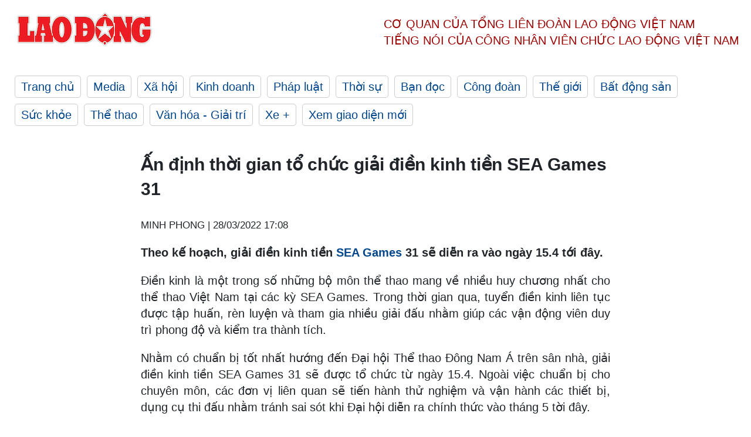

--- FILE ---
content_type: text/html; charset=utf-8
request_url: https://laodong.vn/the-thao-khac/an-dinh-thoi-gian-to-chuc-giai-dien-kinh-tien-sea-games-31-1028223.ldo
body_size: 6518
content:
<!DOCTYPE html><html lang="vi"><head><meta charset="utf-8"><meta http-equiv="X-UA-Compatible" content="IE=edge"><meta charset="utf-8"><meta http-equiv="Cache-control" content="public"><title>Ấn định thời gian tổ chức giải điền kinh tiền SEA Games 31</title><meta name="description" content=" Theo kế hoạch, giải điền kinh tiền  SEA Games  31 sẽ diễn ra vào ngày 15.4 tới đây. "><meta name="keywords" content="SEA Games,SEA Games 31,tuyển Việt Nam"><meta name="viewport" content="width=device-width, initial-scale=1.0"><meta name="robots" content="noarchive,noodp,index,follow"><meta name="googlebot" content="noarchive,index,follow"><meta property="fb:app_id" content="103473449992006"><meta property="fb:pages" content="152570468273884"><meta property="article:author" content="https://www.facebook.com/laodongonline"><meta property="article:publisher" content="https://www.facebook.com/laodongonline"><meta name="google-site-verification" content="ZR1lajGP1QKoTcMuDtZqa486Jl1XQa6s3QCPbNV4OT8"><link rel="dns-prefetch" href="//media.laodong.vn"><link rel="dns-prefetch" href="//media3.laodong.vn"><link rel="dns-prefetch" href="//media-cdn.laodong.vn"><link rel="dns-prefetch" href="https://media-cdn-v2.laodong.vn/laodong/2.0.0.26"><link rel="apple-touch-icon" sizes="57x57" href="https://media-cdn-v2.laodong.vn/laodong/2.0.0.26/icons/apple-icon-57x57.png"><link rel="apple-touch-icon" sizes="60x60" href="https://media-cdn-v2.laodong.vn/laodong/2.0.0.26/icons/apple-icon-60x60.png"><link rel="apple-touch-icon" sizes="72x72" href="https://media-cdn-v2.laodong.vn/laodong/2.0.0.26/icons/apple-icon-72x72.png"><link rel="apple-touch-icon" sizes="76x76" href="https://media-cdn-v2.laodong.vn/laodong/2.0.0.26/icons/apple-icon-76x76.png"><link rel="apple-touch-icon" sizes="114x114" href="https://media-cdn-v2.laodong.vn/laodong/2.0.0.26/icons/apple-icon-114x114.png"><link rel="apple-touch-icon" sizes="120x120" href="https://media-cdn-v2.laodong.vn/laodong/2.0.0.26/icons/apple-icon-120x120.png"><link rel="apple-touch-icon" sizes="144x144" href="https://media-cdn-v2.laodong.vn/laodong/2.0.0.26/icons/apple-icon-144x144.png"><link rel="apple-touch-icon" sizes="152x152" href="https://media-cdn-v2.laodong.vn/laodong/2.0.0.26/icons/apple-icon-152x152.png"><link rel="apple-touch-icon" sizes="180x180" href="https://media-cdn-v2.laodong.vn/laodong/2.0.0.26/icons/apple-icon-180x180.png"><link rel="icon" type="image/png" sizes="192x192" href="https://media-cdn-v2.laodong.vn/laodong/2.0.0.26/icons/android-icon-192x192.png"><link rel="icon" type="image/png" sizes="32x32" href="https://media-cdn-v2.laodong.vn/laodong/2.0.0.26/icons/favicon-32x32.png"><link rel="icon" type="image/png" sizes="96x96" href="https://media-cdn-v2.laodong.vn/laodong/2.0.0.26/icons/favicon-96x96.png"><link rel="icon" type="image/png" sizes="16x16" href="https://media-cdn-v2.laodong.vn/laodong/2.0.0.26/icons/favicon-16x16.png"><link rel="shortcut icon" href="/favicon.ico" type="image/x-icon"><meta name="msapplication-TileColor" content="#ffffff"><meta name="msapplication-TileImage" content="/ms-icon-144x144.png"><meta name="theme-color" content="#ffffff"><meta property="og:url" content="https://laodong.vn/the-thao-khac/an-dinh-thoi-gian-to-chuc-giai-dien-kinh-tien-sea-games-31-1028223.ldo"><meta property="og:type" content="article"><meta property="og:title" content="Ấn định thời gian tổ chức giải điền kinh tiền SEA Games 31"><meta property="og:description" content=" Theo kế hoạch, giải điền kinh tiền SEA Games 31 sẽ diễn ra vào ngày 15.4 tới đây. "><meta property="og:image" content="https://media-cdn-v2.laodong.vn/storage/newsportal/2022/3/28/1028223/Dien-Kinh2.jpeg?w=800&amp;h=420&amp;crop=auto&amp;scale=both"><meta property="og:image:width" content="800"><meta property="og:image:height" content="433"><link rel="canonical" href="https://laodong.vn/the-thao-khac/an-dinh-thoi-gian-to-chuc-giai-dien-kinh-tien-sea-games-31-1028223.ldo"><link rel="amphtml" href="https://amp.laodong.vn/the-thao-khac/an-dinh-thoi-gian-to-chuc-giai-dien-kinh-tien-sea-games-31-1028223.ldo"><script type="application/ld+json">[{"@context":"https://schema.org","@type":"BreadcrumbList","itemListElement":[{"@type":"ListItem","position":1,"item":{"@id":"https://laodong.vn/the-thao-khac","name":"Thể thao khác"}},{"@type":"ListItem","position":2,"item":{"@id":"https://laodong.vn/the-thao-khac/an-dinh-thoi-gian-to-chuc-giai-dien-kinh-tien-sea-games-31-1028223.ldo","name":"Ấn định thời gian tổ chức giải điền kinh tiền SEA Games 31"}}]},{"@context":"https://schema.org","@type":"NewsArticle","headline":"Ấn định thời gian tổ chức giải điền kinh tiền SEA Games 31","description":" Theo kế hoạch, giải điền kinh tiền  SEA Games  31 sẽ diễn ra vào ngày 15.4 tới đây. ","mainEntityOfPage":{"@context":"https://schema.org","@type":"WebPage","@id":"https://laodong.vn/the-thao-khac/an-dinh-thoi-gian-to-chuc-giai-dien-kinh-tien-sea-games-31-1028223.ldo"},"url":"https://laodong.vn/the-thao-khac/an-dinh-thoi-gian-to-chuc-giai-dien-kinh-tien-sea-games-31-1028223.ldo","publisher":{"@type":"Organization","name":"Báo Lao Động","logo":{"@context":"https://schema.org","@type":"ImageObject","url":"https://laodong.vn/img/ldo_red.png"}},"image":[{"@context":"https://schema.org","@type":"ImageObject","caption":"Ấn định thời gian tổ chức giải điền kinh tiền SEA Games 31","url":"https://media-cdn-v2.laodong.vn/storage/newsportal/2022/3/28/1028223/Dien-Kinh2.jpeg"},{"@context":"https://schema.org","@type":"ImageObject","caption":"Giải điền kinh tiền SEA Games 31 diễn ra từ ngày 15.4 tới đây. Ảnh: Minh Anh","url":"https://media-cdn-v2.laodong.vn/Storage/NewsPortal/2022/3/28/1028223/Dien-Kinh2.jpeg"}],"datePublished":"2022-03-28T17:08:16+07:00","dateModified":"2022-03-28T17:08:16+07:00","author":[{"@type":"Person","name":"MINH PHONG","url":"https://laodong.vn"}]},{"@context":"https://schema.org","@type":"Organization","name":"Báo Lao Động","url":"https://laodong.vn","logo":"https://media-cdn-v2.laodong.vn/laodong-logo.png"}]</script><meta property="article:published_time" content="2022-03-28T17:08:16+07:00"><meta property="article:section" content="Thể thao khác"><meta property="dable:item_id" content="1028223"><meta property="dable:title" content="Ấn định thời gian tổ chức giải điền kinh tiền SEA Games 31"><meta property="dable:image" content="https://media-cdn-v2.laodong.vn/storage/newsportal/2022/3/28/1028223/Dien-Kinh2.jpeg?w=800&amp;h=420&amp;crop=auto&amp;scale=both"><meta property="dable:author" content="MINH PHONG"><link href="/themes/crawler/all.min.css?v=88exW01bhoIam4r4-4F04Y1U14Q0BavoKXYS7z0gEE8" rel="stylesheet"><body><div class="header"><div class="wrapper"><div class="header-top clearfix"><a class="logo" href="/"> <img src="https://media-cdn-v2.laodong.vn/laodong/2.0.0.26/images/logo/ldo_red.png" alt="BÁO LAO ĐỘNG" class="main-logo" width="250" height="62"> </a><div class="header-content"><span>Cơ quan của Tổng Liên Đoàn</span> <span>Lao Động Việt Nam</span><br> <span>Tiếng nói của Công nhân</span> <span>Viên chức lao động</span> <span>Việt Nam</span></div></div><ul class="main-menu"><li class="item"><a href="/">Trang chủ</a><li class="item"><h3><a href="/media">Media</a></h3><li class="item"><h3><a href="/xa-hoi">Xã hội</a></h3><li class="item"><h3><a href="/kinh-doanh">Kinh doanh</a></h3><li class="item"><h3><a href="/phap-luat">Pháp luật</a></h3><li class="item"><h3><a href="/thoi-su">Thời sự</a></h3><li class="item"><h3><a href="/ban-doc">Bạn đọc</a></h3><li class="item"><h3><a href="/cong-doan">Công đoàn</a></h3><li class="item"><h3><a href="/the-gioi">Thế giới</a></h3><li class="item"><h3><a href="/bat-dong-san">Bất động sản</a></h3><li class="item"><h3><a href="/suc-khoe">Sức khỏe</a></h3><li class="item"><h3><a href="/the-thao">Thể thao</a></h3><li class="item"><h3><a href="/van-hoa-giai-tri">Văn hóa - Giải trí</a></h3><li class="item"><h3><a href="/xe">Xe &#x2B;</a></h3><li class="item"><h3><a href="https://beta.laodong.vn">Xem giao diện mới</a></h3></ul></div></div><div class="main-content"><div class="wrapper chi-tiet-tin"><div><ul class="breadcrumbs"></ul></div><article class="detail"><h1 class="title">Ấn định thời gian tổ chức giải điền kinh tiền SEA Games 31</h1><p><small class="author"> <i class="fa fa-user-o" aria-hidden="true"></i> MINH PHONG | <time datetime="3/28/2022 5:08:16 PM">28/03/2022 17:08</time> </small><div class="chapeau"><p>Theo kế hoạch, giải điền kinh tiền <a href="https://laodong.vn/the-thao-khac/dien-kinh-viet-nam-tang-toc-chuan-bi-cho-sea-games-31-993190.ldo" title="SEA Games" target="_blank">SEA Games</a> 31 sẽ diễn ra vào ngày 15.4 tới đây.</div><div class="art-content"><p>Điền kinh là một trong số những bộ môn thể thao mang về nhiều huy chương nhất cho thể thao Việt Nam tại các kỳ SEA Games. Trong thời gian qua, tuyển điền kinh liên tục được tập huấn, rèn luyện và tham gia nhiều giải đấu nhằm giúp các vận động viên duy trì phong độ và kiểm tra thành tích.<p>Nhằm có chuẩn bị tốt nhất hướng đến Đại hội Thể thao Đông Nam Á trên sân nhà, giải điền kinh tiền SEA Games 31 sẽ được tổ chức từ ngày 15.4. Ngoài việc chuẩn bị cho chuyên môn, các đơn vị liên quan sẽ tiến hành thử nghiệm và vận hành các thiết bị, dụng cụ thi đấu nhằm tránh sai sót khi Đại hội diễn ra chính thức vào tháng 5 tời đây.</p><figure class="insert-center-image"><img src="https://media-cdn-v2.laodong.vn/Storage/NewsPortal/2022/3/28/1028223/Dien-Kinh2.jpeg" alt="Giải điền kinh tiền SEA Games 31 diễn ra từ ngày 15.4 tới đây. Ảnh: Minh Anh"><figcaption class="image-caption">Giải điền kinh tiền SEA Games 31 diễn ra từ ngày 15.4 tới đây. Ảnh: Minh Anh</figcaption></figure><p>Địa điểm tổ chức giải điền kinh tiền SEA Games sân vận động quốc gia Mỹ Đình. Theo đó, môn điền kinh cũng nằm trong nhóm được đề xuất nâng cấp dụng cụ, trang thiết bị thi đấu phục vụ cho SEA Games 31. Trong thời gian tới, Liên đoàn điền kinh Việt Nam sẽ hoàn thiện việc lắp đặt trang thiết bị để vận hành sớm nhất có thể.<p>Trong thời gian qua, các tuyển thủ của tuyển điền kinh Việt Nam đang tập huấn tại các Trung tâm Huấn luyện thể thao tại Hà Nội, TPHCM, Đà Nẵng, Bắc Ninh, Cần Thơ,... Xen kẽ, các vận động viên được tham gia thi đấu tại một số giải đấu nhằm kiểm tra và đánh giá thành tích trước thềm SEA Games 31.<p>Trước đó, vào đầu tháng 3 vừa qua, các vận động viên cũng  đã trải qua kỳ tuyển chọn gắt gao nhằm chốt số lượng tham dự SEA Games 31. Theo danh sách đăng kí sơ bộ, tuyển điền kinh Việt Nam có 66 tuyển thủ góp mặt tại Đại hội. Tuy nhiên, con số này có thể thay đổi theo yêu cầu thực tế của ban huấn luyện, nằm trong thời gian quy định của ban tổ chức SEA Games.<p>Từ nay cho đến khi Đại hội khởi tranh, tuyển điền kinh Việt Nam sẽ tiếp tục tập luyện và dự một số giải đấu trong nước, thay vì tập huấn nước ngoài như một số bộ môn khác.</div><div class="art-authors">MINH PHONG</div><div class="article-tags"><div class="lst-tags"><ul><li><a href="/tags/dien-kinh-82.ldo">#Điền kinh</a><li><a href="/tags/sea-games-2519.ldo">#SEA Games</a><li><a href="/tags/sea-games-31-23946.ldo">#SEA Games 31</a><li><a href="/tags/sea-game-31-40836.ldo">#SEA Game 31</a></ul></div></div></article><div class="articles-relatived"><div class="vinhet">TIN LIÊN QUAN</div><div class="list-articles"><div class="article-item"><div class="p-left"><a class="link-blk" href="https://laodong.vn/bong-da/huynh-nhu-thua-nhan-tuyen-viet-nam-ap-luc-truoc-them-sea-games-31-1027927.ldo" aria-label="LDO"> <img data-src="https://media-cdn-v2.laodong.vn/storage/newsportal/2022/3/27/1027927/Hn-01.jpg?w=800&amp;h=496&amp;crop=auto&amp;scale=both" class="lazyload" alt="Tiền đạo Huỳnh Như trong buổi tập chiều 27.3. Ảnh: T.X" width="800" height="496"> </a></div><div class="p-right"><a class="link-blk" href="https://laodong.vn/bong-da/huynh-nhu-thua-nhan-tuyen-viet-nam-ap-luc-truoc-them-sea-games-31-1027927.ldo"><h2>Huỳnh Như thừa nhận tuyển Việt Nam áp lực trước thềm SEA Games 31</h2></a><p><small class="author"> <i class="fa fa-user-o" aria-hidden="true"></i> MINH TRIẾT | <time datetime="3/27/2022 7:18:21 PM">27/03/2022 - 19:18</time> </small><p>Tiền đạo <a href="https://laodong.vn/bong-da/huynh-nhu-co-gai-vang-muoi-cua-tuyen-nu-viet-nam-1014824.ldo" title="Huỳnh Như" target="_blank">Huỳnh Như</a> thừa nhận lợi thế sân nhà và sự cổ vũ của khán giả cũng là áp lực với tuyển nữ Việt Nam tại SEA Games 31.</div></div><div class="article-item"><div class="p-left"><a class="link-blk" href="https://laodong.vn/the-thao-khac/bong-chuyen-viet-nam-gap-kho-truoc-them-sea-games-31-1027918.ldo" aria-label="LDO"> <img data-src="https://media-cdn-v2.laodong.vn/storage/newsportal/2022/3/27/1027918/9DD74AE3-221A-4B93-B.jpeg?w=800&amp;h=496&amp;crop=auto&amp;scale=both" class="lazyload" alt="" width="800" height="496"> </a></div><div class="p-right"><a class="link-blk" href="https://laodong.vn/the-thao-khac/bong-chuyen-viet-nam-gap-kho-truoc-them-sea-games-31-1027918.ldo"><h2>Bóng chuyền Việt Nam gặp khó trước thềm SEA Games 31</h2></a><p><small class="author"> <i class="fa fa-user-o" aria-hidden="true"></i> AN NGUYÊN | <time datetime="3/27/2022 6:03:27 PM">27/03/2022 - 18:03</time> </small><p><p>Không thể phủ nhận nỗ lực của vận động viên, huấn luyện viên các đội tuyển <a href="https://laodong.vn/the-thao/bong-chuyen-viet-nam-va-ap-luc-chi-tieu-tai-sea-games-31-1023796.ldo" title="bóng chuyền Việt Nam" target="_blank">bóng chuyền Việt Nam</a>, nhưng bộ môn này vẫn đang gặp những khó khăn nhất định trước thềm SEA Games 31.</div></div><div class="article-item"><div class="p-left"><a class="link-blk" href="https://laodong.vn/bong-da/6-phuong-an-to-chuc-bang-dau-cua-u23-viet-nam-tai-sea-games-31-1027642.ldo" aria-label="LDO"> <img data-src="https://media-cdn-v2.laodong.vn/storage/newsportal/2022/3/26/1027642/6-2.jpg?w=800&amp;h=496&amp;crop=auto&amp;scale=both" class="lazyload" alt="Sân Việt Trì từng tổ chức trận giao hữu giữa tuyển Việt Nam và U22 Việt Nam. Ảnh: Đông Đông" width="800" height="496"> </a></div><div class="p-right"><a class="link-blk" href="https://laodong.vn/bong-da/6-phuong-an-to-chuc-bang-dau-cua-u23-viet-nam-tai-sea-games-31-1027642.ldo"><h2>6 phương án tổ chức bảng đấu của U23 Việt Nam tại SEA Games 31</h2></a><p><small class="author"> <i class="fa fa-user-o" aria-hidden="true"></i> MINH PHONG | <time datetime="3/26/2022 7:13:12 PM">26/03/2022 - 19:13</time> </small><p><p>Ban tổ chức đã xây dựng 6 phương án tổ chức nhằm đảm bảo an toàn cho bảng đấu có sự góp mặt của U23 Việt Nam và 1 trận bán kết tại <a href="https://laodong.vn/photo/san-van-dong-viet-tri-san-sang-chuan-bi-cho-sea-games-31-857246.ldo" title="SEA Games" target="_blank">SEA Games</a> 31.</div></div><div class="article-item"><div class="p-left"><a class="link-blk" href="https://laodong.vn/photo/ha-noi-duong-huynh-thuc-khang-keo-dai-truoc-ngay-thong-xe-1138640.ldo" aria-label="LDO"> <img data-src="https://media-cdn-v2.laodong.vn/storage/newsportal/2023/1/16/1138640/9D1f989fb79f6cc1358e.jpg?w=800&amp;h=496&amp;crop=auto&amp;scale=both" class="lazyload" alt="" width="800" height="496"> </a></div><div class="p-right"><a class="link-blk" href="https://laodong.vn/photo/ha-noi-duong-huynh-thuc-khang-keo-dai-truoc-ngay-thong-xe-1138640.ldo"><h2>Hà Nội: Đường Huỳnh Thúc Kháng kéo dài trước ngày thông xe</h2></a><p><small class="author"> <i class="fa fa-user-o" aria-hidden="true"></i> Tô Thế | <time datetime="1/16/2023 12:10:36 PM">16/01/2023 - 12:10</time> </small><p><a href="https://laodong.vn/tags/ha-noi-108.ldo" title="Hà Nội" target="_self">Hà Nội</a> - Theo dự kiến, đường <a href="https://laodong.vn/giao-thong/duong-huynh-thuc-khang-keo-dai-san-sang-thong-xe-truoc-tet-nguyen-dan-1134733.ldo" title="Huỳnh Thúc Kháng kéo dài" target="_self">Huỳnh Thúc Kháng kéo dài</a> (quận Đống Đa) sẽ chính thức thông xe vào sáng 17.1.2023 sau hơn 20 năm triển khai.</div></div><div class="article-item"><div class="p-left"><a class="link-blk" href="https://laodong.vn/thoi-su/hiep-dinh-paris-la-dinh-cao-thang-loi-cua-ngoai-giao-viet-nam-1138629.ldo" aria-label="LDO"> <img data-src="https://media-cdn-v2.laodong.vn/storage/newsportal/2023/1/16/1138629/Hiep-Dinh-Paris.jpg?w=800&amp;h=496&amp;crop=auto&amp;scale=both" class="lazyload" alt="Phiên khai mạc Hội thảo khoa học: &#34;50 năm Hiệp định Paris về chấm dứt chiến tranh, lập lại hòa bình ở Việt Nam - Ý nghĩa lịch sử và bài học kinh nghiệm&#34; ngày 16.1. Ảnh: Hải Nguyễn" width="800" height="496"> </a></div><div class="p-right"><a class="link-blk" href="https://laodong.vn/thoi-su/hiep-dinh-paris-la-dinh-cao-thang-loi-cua-ngoai-giao-viet-nam-1138629.ldo"><h2>Hiệp định Paris là đỉnh cao thắng lợi của ngoại giao Việt Nam</h2></a><p><small class="author"> <i class="fa fa-user-o" aria-hidden="true"></i> Thanh Hà | <time datetime="1/16/2023 11:47:05 AM">16/01/2023 - 11:47</time> </small><p><a href="https://laodong.vn/thoi-su/hiep-dinh-paris-1973-on-lai-qua-khu-huong-toi-tuong-lai-1137913.ldo" title="Hiệp định Paris " target="_self">Hiệp định Paris </a>là đỉnh cao thắng lợi của nền ngoại giao Việt Nam trong 30 năm chiến tranh giải phóng dân tộc, là minh chứng hùng hồn cho việc vận dụng nhuần nhuyễn phương châm "dĩ bất biến ứng vạn biến" của Chủ tịch Hồ Chí Minh.</div></div><div class="article-item"><div class="p-left"><a class="link-blk" href="https://laodong.vn/video/nguoi-nha-benh-nhan-mong-cho-don-tet-o-benh-vien-khong-con-lanh-leo-1138647.ldo" aria-label="LDO"> <img data-src="https://media-cdn-v2.laodong.vn/storage/newsportal/2023/1/16/1138647/111-01.jpg?w=800&amp;h=496&amp;crop=auto&amp;scale=both" class="lazyload" alt="" width="800" height="496"> </a></div><div class="p-right"><a class="link-blk" href="https://laodong.vn/video/nguoi-nha-benh-nhan-mong-cho-don-tet-o-benh-vien-khong-con-lanh-leo-1138647.ldo"><h2>Người nhà bệnh nhân mong chờ đón Tết ở bệnh viện không còn lạnh lẽo</h2></a><p><small class="author"> <i class="fa fa-user-o" aria-hidden="true"></i> MINH HÀ - HẢI DANH | <time datetime="1/16/2023 11:44:16 AM">16/01/2023 - 11:44</time> </small><p>Hàng trăm người nhà bệnh nhân tại Bệnh viện Bạch Mai, Bệnh viện Việt Đức vẫn phải chịu cảnh màn trời chiếu đất khi bệnh viện không có chỗ lưu trú. Vào thời điểm cận <a href="https://laodong.vn/photo/ha-noi-chuyen-ret-dot-ngot-ngay-sat-tet-nguoi-dan-co-ro-trong-gio-lanh-1138454.ldo" title="Tết" target="_self">Tết</a>, họ cảm thấy chạnh lòng, lo lắng phải đón Tết ở bệnh viện trong cảnh thiếu thốn, lạnh lẽo.</div></div><div class="article-item"><div class="p-left"><a class="link-blk" href="https://laodong.vn/xa-hoi/xe-khach-dam-nhau-tren-duong-dan-cao-toc-da-nang-quang-ngai-27-nguoi-thuong-vong-1138608.ldo" aria-label="LDO"> <img data-src="https://media-cdn-v2.laodong.vn/storage/newsportal/2023/1/16/1138608/Anh.jpg?w=800&amp;h=496&amp;crop=auto&amp;scale=both" class="lazyload" alt="" width="800" height="496"> </a></div><div class="p-right"><a class="link-blk" href="https://laodong.vn/xa-hoi/xe-khach-dam-nhau-tren-duong-dan-cao-toc-da-nang-quang-ngai-27-nguoi-thuong-vong-1138608.ldo"><h2>Xe khách đâm nhau trên đường dẫn cao tốc Đà Nẵng- Quảng Ngãi, 27 người thương vong</h2></a><p><small class="author"> <i class="fa fa-user-o" aria-hidden="true"></i> VIÊN NGUYỄN | <time datetime="1/16/2023 10:41:21 AM">16/01/2023 - 10:41</time> </small><p><p style="text-align:justify"><a title="Quảng Ngãi" href="https://laodong.vn/tags/quang-ngai-1897.ldo" rel="external">Quảng Ngãi</a> - Một vụ tai nạn giao thông (TNGT) xảy ra trên đường dẫn cao tốc Đà Nẵng - Quảng Ngãi giữa 2 xe khách khiến 1 người chết, 26 người bị thương.</div></div><div class="article-item"><div class="p-left"><a class="link-blk" href="https://laodong.vn/nha-dep/nhung-cach-bai-tri-khong-gian-song-don-tet-thu-vi-cua-sao-viet-1138524.ldo" aria-label="LDO"> <img data-src="https://media-cdn-v2.laodong.vn/storage/newsportal/2023/1/15/1138524/Collage.jpg?w=800&amp;h=496&amp;crop=auto&amp;scale=both" class="lazyload" alt="" width="800" height="496"> </a></div><div class="p-right"><a class="link-blk" href="https://laodong.vn/nha-dep/nhung-cach-bai-tri-khong-gian-song-don-tet-thu-vi-cua-sao-viet-1138524.ldo"><h2>Những cách bài trí không gian sống đón Tết thú vị của sao Việt</h2></a><p><small class="author"> <i class="fa fa-user-o" aria-hidden="true"></i> DI PY, ẢNH: Nghệ sĩ cung cấp. | <time datetime="1/16/2023 9:55:55 AM">16/01/2023 - 09:55</time> </small><p>Nhiều <a href="https://dulich.laodong.vn/tin-tuc/sao-viet-trang-hoang-nha-cua-don-tet-quy-mao-2023-1138060.html" title="sao Việt " target="_self">sao Việt </a>như Ngọc Diễm, Đàm Thu Trang, Đàm Vĩnh Hưng bài trí tổ ấm đón Tết theo nhiều phong cách khác nhau.</div></div></div></div><section class="tin-lien-quan"><div class="list-articles"><div class="article-item"><div class="p-left"><a href="https://laodong.vn/bong-da/huynh-nhu-thua-nhan-tuyen-viet-nam-ap-luc-truoc-them-sea-games-31-1027927.ldo" aria-label="LDO"> <img src="https://media-cdn-v2.laodong.vn/storage/newsportal/2022/3/27/1027927/Hn-01.jpg?w=526&amp;h=314&amp;crop=auto&amp;scale=both" alt="Tiền đạo Huỳnh Như trong buổi tập chiều 27.3. Ảnh: T.X" width="526" height="314"> </a></div><div class="p-right"><a href="https://laodong.vn/bong-da/huynh-nhu-thua-nhan-tuyen-viet-nam-ap-luc-truoc-them-sea-games-31-1027927.ldo"><h2>Huỳnh Như thừa nhận tuyển Việt Nam áp lực trước thềm SEA Games 31</h2></a><p><small class="author"> <i class="fa fa-user-o" aria-hidden="true"></i> MINH TRIẾT | <time datetime="3/27/2022 7:18:21 PM">27/03/2022 - 19:18</time> </small><p>Tiền đạo <a href="https://laodong.vn/bong-da/huynh-nhu-co-gai-vang-muoi-cua-tuyen-nu-viet-nam-1014824.ldo" title="Huỳnh Như" target="_blank">Huỳnh Như</a> thừa nhận lợi thế sân nhà và sự cổ vũ của khán giả cũng là áp lực với tuyển nữ Việt Nam tại SEA Games 31.</div></div><div class="article-item"><div class="p-left"><a href="https://laodong.vn/the-thao-khac/bong-chuyen-viet-nam-gap-kho-truoc-them-sea-games-31-1027918.ldo" aria-label="LDO"> <img src="https://media-cdn-v2.laodong.vn/storage/newsportal/2022/3/27/1027918/9DD74AE3-221A-4B93-B.jpeg?w=526&amp;h=314&amp;crop=auto&amp;scale=both" alt="" width="526" height="314"> </a></div><div class="p-right"><a href="https://laodong.vn/the-thao-khac/bong-chuyen-viet-nam-gap-kho-truoc-them-sea-games-31-1027918.ldo"><h2>Bóng chuyền Việt Nam gặp khó trước thềm SEA Games 31</h2></a><p><small class="author"> <i class="fa fa-user-o" aria-hidden="true"></i> AN NGUYÊN | <time datetime="3/27/2022 6:03:27 PM">27/03/2022 - 18:03</time> </small><p><p>Không thể phủ nhận nỗ lực của vận động viên, huấn luyện viên các đội tuyển <a href="https://laodong.vn/the-thao/bong-chuyen-viet-nam-va-ap-luc-chi-tieu-tai-sea-games-31-1023796.ldo" title="bóng chuyền Việt Nam" target="_blank">bóng chuyền Việt Nam</a>, nhưng bộ môn này vẫn đang gặp những khó khăn nhất định trước thềm SEA Games 31.</div></div><div class="article-item"><div class="p-left"><a href="https://laodong.vn/bong-da/6-phuong-an-to-chuc-bang-dau-cua-u23-viet-nam-tai-sea-games-31-1027642.ldo" aria-label="LDO"> <img src="https://media-cdn-v2.laodong.vn/storage/newsportal/2022/3/26/1027642/6-2.jpg?w=526&amp;h=314&amp;crop=auto&amp;scale=both" alt="Sân Việt Trì từng tổ chức trận giao hữu giữa tuyển Việt Nam và U22 Việt Nam. Ảnh: Đông Đông" width="526" height="314"> </a></div><div class="p-right"><a href="https://laodong.vn/bong-da/6-phuong-an-to-chuc-bang-dau-cua-u23-viet-nam-tai-sea-games-31-1027642.ldo"><h2>6 phương án tổ chức bảng đấu của U23 Việt Nam tại SEA Games 31</h2></a><p><small class="author"> <i class="fa fa-user-o" aria-hidden="true"></i> MINH PHONG | <time datetime="3/26/2022 7:13:12 PM">26/03/2022 - 19:13</time> </small><p><p>Ban tổ chức đã xây dựng 6 phương án tổ chức nhằm đảm bảo an toàn cho bảng đấu có sự góp mặt của U23 Việt Nam và 1 trận bán kết tại <a href="https://laodong.vn/photo/san-van-dong-viet-tri-san-sang-chuan-bi-cho-sea-games-31-857246.ldo" title="SEA Games" target="_blank">SEA Games</a> 31.</div></div></div></section></div></div><div class="wrapper"><div class="footer-content"><div class="r-1"><a class="pl link-logo" href="/"> <img src="https://media-cdn-v2.laodong.vn/laodong/2.0.0.26/images/logo/ldo_red.png" alt="BÁO LAO ĐỘNG" width="150" height="40"> </a><div class="pr"><h3 class="cop-name"><span>Cơ Quan Của Tổng Liên Đoàn</span> <span>Lao Động Việt Nam</span></h3><div class="ct tbt">Tổng Biên tập: NGUYỄN NGỌC HIỂN</div></div></div><div class="r-2"><div class="bl bl-1"><h4 class="vn">Liên Hệ:</h4><div class="ct"><p><span>Tòa soạn:</span> <span>(+84 24) 38252441</span> - <span>35330305</span><p><span>Báo điện tử:</span> <span>(+84 24) 38303032</span> - <span>38303034</span><p><span>Đường dây nóng:</span> <span>096 8383388</span><p><span>Bạn đọc:</span> <span>(+84 24) 35335235</span><p><span>Email:</span> <a href="mailto:toasoan@laodong.com.vn">toasoan@laodong.com.vn</a></div></div><div class="bl bl-2"><h4 class="vn">Hỗ Trợ Quảng Cáo</h4><div class="ct"><p><span>Báo in: (+84 24) 39232694</span> - <span>Báo điện tử: (+84 24) 35335237</span><p><span>Địa chỉ: Số 6 Phạm Văn Bạch, phường Cầu Giấy, Thành phố Hà Nội</span></div></div><div class="bl bl-3"><div class="ct"><p><span>Giấy phép số:</span> <span>2013/GP-BTTT</span><p><span>Do Bộ TTTT cấp</span> <span>ngày 30.10.2012</span><p>Xuất bản số Báo Lao Động đầu tiên vào ngày 14.8.1929</div></div></div><div class="dev"><span>Báo điện tử Lao Động được phát triển bởi</span> <span>Lao Động Technologies</span></div></div></div><script src="https://media-cdn-v2.laodong.vn/laodong/2.0.0.26/plugin/lazysizes.min.js" async></script>